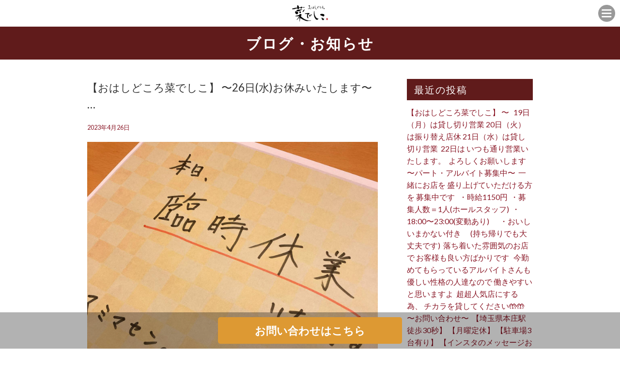

--- FILE ---
content_type: text/html; charset=UTF-8
request_url: https://ohashidokoro-nadeshiko.jp/%E3%80%90%E3%81%8A%E3%81%AF%E3%81%97%E3%81%A9%E3%81%93%E3%82%8D%E8%8F%9C%E3%81%A7%E3%81%97%E3%81%93%E3%80%91-%E3%80%9C26%E6%97%A5%E6%B0%B4%E3%81%8A%E4%BC%91%E3%81%BF%E3%81%84%E3%81%9F%E3%81%97/
body_size: 11679
content:
<!DOCTYPE html>
<!--[if IE 7]>
<html class="ie ie7" lang="ja">
<![endif]-->
<!--[if IE 8]>
<html class="ie ie8" lang="ja">
<![endif]-->
<!--[if !(IE 7) | !(IE 8)  ]><!-->
<html lang="ja">
<!--<![endif]-->
<head prefix="og: http://ogp.me/ns# fb: http://ogp.me/ns/fb# article: http://ogp.me/ns/article#">
<!-- Global site tag (gtag.js) - Google Analytics -->
<script async src="https://www.googletagmanager.com/gtag/js?id=UA-172948826-1"></script>
<script>
  window.dataLayer = window.dataLayer || [];
  function gtag(){dataLayer.push(arguments);}
  gtag('js', new Date());

  gtag('config', 'UA-172948826-1');
</script>


<meta charset="UTF-8">
<meta name="viewport" content="width=device-width, initial-scale=1">
<title>【おはしどころ菜でしこ】 〜26日(水)お休みいたします〜 ⁡ ⁡ ⁡ 背中に痛みがあるので 大事をとってお休みいたします。 ⁡ ⁡ 昨日接骨院に行った時の もみ返し？？ だと思うのでご心配なさらず ⁡ ⁡ 営業したい気持ちは やまやまですが、 無理をしても 良いおもてなしはできないので。 ⁡ ⁡ 今日は 体のケアに専念します。 (お酒は飲むけど) ⁡ ⁡ 明日からよろしくお願いします🤲 ⁡ ⁡ ⁡ ⁡ ⁡ ⁡ ⁡ ⁡ ⁡ 【埼玉県本庄駅徒歩30秒】 【月曜定休】 【駐車場️3台有り】 【インスタのメッセージお問合せ】 【詳しくはプロフールまで】 ⁡ ⁡ ⁡ | おはしどころ 菜でしこ</title>

<meta name="keywords" content="" />
<meta name="description" content="17年修行を積んだ店主が、地元本庄で和風居酒屋をオープン！！ひとつひとつの素材にこだわり、採れたての無農薬野菜や栄養たっぷりのヘルシーなお肉、新鮮な魚介を取り扱った和食料理をご提供します。いつも過ごす身近な人と、いつもと違うひと時を気軽に過ごしたい、がコンセプトです。">

<link rel="profile" href="">
<link rel="pingback" href="https://ohashidokoro-nadeshiko.jp/wp/xmlrpc.php">
<!--[if lt IE 9]>
<script src="https://ohashidokoro-nadeshiko.jp/wp/wp-content/themes/locals/js/html5.js"></script>
<![endif]-->

<meta property="og:locale" content="">
<meta property="fb:app_id" content="" />
<meta property="og:title" content="">
<meta property="og:type" content="">
<meta property="og:url" content="">
<meta property="og:image" content="">
<meta property="og:site_name" content="">
<meta property="og:image:alt" content="">
<meta property="og:description" content="" />

<meta name="thumbnail" content="" />

<link rel="stylesheet" media="all" href="https://ohashidokoro-nadeshiko.jp/wp/wp-content/themes/locals/css/reset.css" />

<!-- bxSlider CSS file -->
<!-- jQuery library (served from Google) -->
<script src="//ajax.googleapis.com/ajax/libs/jquery/1.8.2/jquery.min.js"></script>
<script src="https://ohashidokoro-nadeshiko.jp/wp/wp-content/themes/locals/js/main.js"></script>

<!-- bxSlider Javascript file -->
<link rel="shortcut icon" href="">

<meta name="thumbnail" content="" />
<meta itemprop="image" content="">
<link href="https://fonts.googleapis.com/css?family=Lato:100,300,400,700,900" rel="stylesheet"> 
<link href='https://fonts.googleapis.com/css?family=Raleway:400,400i,300,300i,500,500i,700,700i,600,600i' rel='stylesheet' type='text/css'>
<!-- Global site tag (gtag.js) - Google Analytics -->
<script async src="https://www.googletagmanager.com/gtag/js?id=UA-172948826-1"></script>
<script>
    window.dataLayer = window.dataLayer || [];
    function gtag() {
        dataLayer.push(arguments);
    }
    gtag('js', new Date());

    gtag('config', 'UA-172948826-1', { 'anonymize_ip': false } );
</script>
<meta name='robots' content='max-image-preview:large' />
<link rel='dns-prefetch' href='//www.googletagmanager.com' />
<link rel='dns-prefetch' href='//fonts.googleapis.com' />
<link rel='dns-prefetch' href='//s.w.org' />
<link rel="alternate" type="application/rss+xml" title="おはしどころ 菜でしこ &raquo; フィード" href="https://ohashidokoro-nadeshiko.jp/feed/" />
<link rel="alternate" type="application/rss+xml" title="おはしどころ 菜でしこ &raquo; コメントフィード" href="https://ohashidokoro-nadeshiko.jp/comments/feed/" />
<link rel="alternate" type="application/rss+xml" title="おはしどころ 菜でしこ &raquo; 【おはしどころ菜でしこ】 〜26日(水)お休みいたします〜 ⁡ ⁡ ⁡ 背中に痛みがあるので 大事をとってお休みいたします。 ⁡ ⁡ 昨日接骨院に行った時の もみ返し？？ だと思うのでご心配なさらず ⁡ ⁡ 営業したい気持ちは やまやまですが、 無理をしても 良いおもてなしはできないので。 ⁡ ⁡ 今日は 体のケアに専念します。 (お酒は飲むけど) ⁡ ⁡ 明日からよろしくお願いします🤲 ⁡ ⁡ ⁡ ⁡ ⁡ ⁡ ⁡ ⁡ ⁡ 【埼玉県本庄駅徒歩30秒】 【月曜定休】 【駐車場️3台有り】 【インスタのメッセージお問合せ】 【詳しくはプロフールまで】 ⁡ ⁡ ⁡ のコメントのフィード" href="https://ohashidokoro-nadeshiko.jp/%e3%80%90%e3%81%8a%e3%81%af%e3%81%97%e3%81%a9%e3%81%93%e3%82%8d%e8%8f%9c%e3%81%a7%e3%81%97%e3%81%93%e3%80%91-%e3%80%9c26%e6%97%a5%e6%b0%b4%e3%81%8a%e4%bc%91%e3%81%bf%e3%81%84%e3%81%9f%e3%81%97/feed/" />
		<script type="text/javascript">
			window._wpemojiSettings = {"baseUrl":"https:\/\/s.w.org\/images\/core\/emoji\/13.1.0\/72x72\/","ext":".png","svgUrl":"https:\/\/s.w.org\/images\/core\/emoji\/13.1.0\/svg\/","svgExt":".svg","source":{"concatemoji":"https:\/\/ohashidokoro-nadeshiko.jp\/wp\/wp-includes\/js\/wp-emoji-release.min.js?ver=5.8.12"}};
			!function(e,a,t){var n,r,o,i=a.createElement("canvas"),p=i.getContext&&i.getContext("2d");function s(e,t){var a=String.fromCharCode;p.clearRect(0,0,i.width,i.height),p.fillText(a.apply(this,e),0,0);e=i.toDataURL();return p.clearRect(0,0,i.width,i.height),p.fillText(a.apply(this,t),0,0),e===i.toDataURL()}function c(e){var t=a.createElement("script");t.src=e,t.defer=t.type="text/javascript",a.getElementsByTagName("head")[0].appendChild(t)}for(o=Array("flag","emoji"),t.supports={everything:!0,everythingExceptFlag:!0},r=0;r<o.length;r++)t.supports[o[r]]=function(e){if(!p||!p.fillText)return!1;switch(p.textBaseline="top",p.font="600 32px Arial",e){case"flag":return s([127987,65039,8205,9895,65039],[127987,65039,8203,9895,65039])?!1:!s([55356,56826,55356,56819],[55356,56826,8203,55356,56819])&&!s([55356,57332,56128,56423,56128,56418,56128,56421,56128,56430,56128,56423,56128,56447],[55356,57332,8203,56128,56423,8203,56128,56418,8203,56128,56421,8203,56128,56430,8203,56128,56423,8203,56128,56447]);case"emoji":return!s([10084,65039,8205,55357,56613],[10084,65039,8203,55357,56613])}return!1}(o[r]),t.supports.everything=t.supports.everything&&t.supports[o[r]],"flag"!==o[r]&&(t.supports.everythingExceptFlag=t.supports.everythingExceptFlag&&t.supports[o[r]]);t.supports.everythingExceptFlag=t.supports.everythingExceptFlag&&!t.supports.flag,t.DOMReady=!1,t.readyCallback=function(){t.DOMReady=!0},t.supports.everything||(n=function(){t.readyCallback()},a.addEventListener?(a.addEventListener("DOMContentLoaded",n,!1),e.addEventListener("load",n,!1)):(e.attachEvent("onload",n),a.attachEvent("onreadystatechange",function(){"complete"===a.readyState&&t.readyCallback()})),(n=t.source||{}).concatemoji?c(n.concatemoji):n.wpemoji&&n.twemoji&&(c(n.twemoji),c(n.wpemoji)))}(window,document,window._wpemojiSettings);
		</script>
		<style type="text/css">
img.wp-smiley,
img.emoji {
	display: inline !important;
	border: none !important;
	box-shadow: none !important;
	height: 1em !important;
	width: 1em !important;
	margin: 0 .07em !important;
	vertical-align: -0.1em !important;
	background: none !important;
	padding: 0 !important;
}
</style>
	<link rel='stylesheet' id='wp-block-library-css'  href='https://ohashidokoro-nadeshiko.jp/wp/wp-includes/css/dist/block-library/style.min.css?ver=5.8.12' type='text/css' media='all' />
<link rel='stylesheet' id='contact-form-7-css'  href='https://ohashidokoro-nadeshiko.jp/wp/wp-content/plugins/contact-form-7/includes/css/styles.css?ver=5.4.2' type='text/css' media='all' />
<link rel='stylesheet' id='twentythirteen-fonts-css'  href='//fonts.googleapis.com/css?family=Source+Sans+Pro%3A300%2C400%2C700%2C300italic%2C400italic%2C700italic%7CBitter%3A400%2C700&#038;subset=latin%2Clatin-ext' type='text/css' media='all' />
<link rel='stylesheet' id='genericons-css'  href='https://ohashidokoro-nadeshiko.jp/wp/wp-content/themes/locals/fonts/genericons.css?ver=2.09' type='text/css' media='all' />
<link rel='stylesheet' id='twentythirteen-style-css'  href='https://ohashidokoro-nadeshiko.jp/wp/wp-content/themes/locals/style.css?ver=2013-07-18' type='text/css' media='all' />
<!--[if lt IE 9]>
<link rel='stylesheet' id='twentythirteen-ie-css'  href='https://ohashidokoro-nadeshiko.jp/wp/wp-content/themes/locals/css/ie.css?ver=2013-07-18' type='text/css' media='all' />
<![endif]-->
<script type='text/javascript' src='https://ohashidokoro-nadeshiko.jp/wp/wp-includes/js/jquery/jquery.min.js?ver=3.6.0' id='jquery-core-js'></script>
<script type='text/javascript' src='https://ohashidokoro-nadeshiko.jp/wp/wp-includes/js/jquery/jquery-migrate.min.js?ver=3.3.2' id='jquery-migrate-js'></script>
<script type='text/javascript' id='ga_events_main_script-js-extra'>
/* <![CDATA[ */
var ga_options = {"link_clicks_delay":"120","gtm":"0","anonymizeip":"0","advanced":"0","snippet_type":"gst","tracking_id":"UA-172948826-1","gtm_id":"","domain":"","scroll_elements":[],"click_elements":[{"name":"conversion","type":"class","category":"event","action":"click","label":"contact","value":"1","bounce":"true"}],"download_tracking_type":["pdf","mp3","pptx","docx"],"force_snippet":"none"};
var gaePlaceholders = {"is_front_page":"","page_title":"\u3010\u304a\u306f\u3057\u3069\u3053\u308d\u83dc\u3067\u3057\u3053\u3011 \u301c26\u65e5(\u6c34)\u304a\u4f11\u307f\u3044\u305f\u3057\u307e\u3059\u301c \u2061 \u2061 \u2061 \u80cc\u4e2d\u306b\u75db\u307f\u304c\u3042\u308b\u306e\u3067 \u5927\u4e8b\u3092\u3068\u3063\u3066\u304a\u4f11\u307f\u3044\u305f\u3057\u307e\u3059\u3002 \u2061 \u2061 \u6628\u65e5\u63a5\u9aa8\u9662\u306b\u884c\u3063\u305f\u6642\u306e \u3082\u307f\u8fd4\u3057\uff1f\uff1f \u3060\u3068\u601d\u3046\u306e\u3067\u3054\u5fc3\u914d\u306a\u3055\u3089\u305a \u2061 \u2061 \u55b6\u696d\u3057\u305f\u3044\u6c17\u6301\u3061\u306f \u3084\u307e\u3084\u307e\u3067\u3059\u304c\u3001 \u7121\u7406\u3092\u3057\u3066\u3082 \u826f\u3044\u304a\u3082\u3066\u306a\u3057\u306f\u3067\u304d\u306a\u3044\u306e\u3067\u3002 \u2061 \u2061 \u4eca\u65e5\u306f \u4f53\u306e\u30b1\u30a2\u306b\u5c02\u5ff5\u3057\u307e\u3059\u3002 (\u304a\u9152\u306f\u98f2\u3080\u3051\u3069) \u2061 \u2061 \u660e\u65e5\u304b\u3089\u3088\u308d\u3057\u304f\u304a\u9858\u3044\u3057\u307e\u3059\ud83e\udd32 \u2061 \u2061 \u2061 \u2061 \u2061 \u2061 \u2061 \u2061 \u2061 \u3010\u57fc\u7389\u770c\u672c\u5e84\u99c5\u5f92\u6b6930\u79d2\u3011 \u3010\u6708\u66dc\u5b9a\u4f11\u3011 \u3010\u99d0\u8eca\u5834\ufe0f3\u53f0\u6709\u308a\u3011 \u3010\u30a4\u30f3\u30b9\u30bf\u306e\u30e1\u30c3\u30bb\u30fc\u30b8\u304a\u554f\u5408\u305b\u3011 \u3010\u8a73\u3057\u304f\u306f\u30d7\u30ed\u30d5\u30fc\u30eb\u307e\u3067\u3011 \u2061 \u2061 \u2061"};
/* ]]> */
</script>
<script type='text/javascript' src='https://ohashidokoro-nadeshiko.jp/wp/wp-content/plugins/wp-google-analytics-events/js/main.js?ver=1.0' id='ga_events_main_script-js'></script>

<!-- Google Analytics snippet added by Site Kit -->
<script type='text/javascript' src='https://www.googletagmanager.com/gtag/js?id=UA-172948826-1' id='google_gtagjs-js' async></script>
<script type='text/javascript' id='google_gtagjs-js-after'>
window.dataLayer = window.dataLayer || [];function gtag(){dataLayer.push(arguments);}
gtag('set', 'linker', {"domains":["ohashidokoro-nadeshiko.jp"]} );
gtag("js", new Date());
gtag("set", "developer_id.dZTNiMT", true);
gtag("config", "UA-172948826-1", {"anonymize_ip":true});
</script>

<!-- End Google Analytics snippet added by Site Kit -->
<link rel="https://api.w.org/" href="https://ohashidokoro-nadeshiko.jp/wp-json/" /><link rel="alternate" type="application/json" href="https://ohashidokoro-nadeshiko.jp/wp-json/wp/v2/posts/5197" /><link rel="EditURI" type="application/rsd+xml" title="RSD" href="https://ohashidokoro-nadeshiko.jp/wp/xmlrpc.php?rsd" />
<link rel="wlwmanifest" type="application/wlwmanifest+xml" href="https://ohashidokoro-nadeshiko.jp/wp/wp-includes/wlwmanifest.xml" /> 
<meta name="generator" content="WordPress 5.8.12" />
<link rel="canonical" href="https://ohashidokoro-nadeshiko.jp/%e3%80%90%e3%81%8a%e3%81%af%e3%81%97%e3%81%a9%e3%81%93%e3%82%8d%e8%8f%9c%e3%81%a7%e3%81%97%e3%81%93%e3%80%91-%e3%80%9c26%e6%97%a5%e6%b0%b4%e3%81%8a%e4%bc%91%e3%81%bf%e3%81%84%e3%81%9f%e3%81%97/" />
<link rel='shortlink' href='https://ohashidokoro-nadeshiko.jp/?p=5197' />
<link rel="alternate" type="application/json+oembed" href="https://ohashidokoro-nadeshiko.jp/wp-json/oembed/1.0/embed?url=https%3A%2F%2Fohashidokoro-nadeshiko.jp%2F%25e3%2580%2590%25e3%2581%258a%25e3%2581%25af%25e3%2581%2597%25e3%2581%25a9%25e3%2581%2593%25e3%2582%258d%25e8%258f%259c%25e3%2581%25a7%25e3%2581%2597%25e3%2581%2593%25e3%2580%2591-%25e3%2580%259c26%25e6%2597%25a5%25e6%25b0%25b4%25e3%2581%258a%25e4%25bc%2591%25e3%2581%25bf%25e3%2581%2584%25e3%2581%259f%25e3%2581%2597%2F" />
<link rel="alternate" type="text/xml+oembed" href="https://ohashidokoro-nadeshiko.jp/wp-json/oembed/1.0/embed?url=https%3A%2F%2Fohashidokoro-nadeshiko.jp%2F%25e3%2580%2590%25e3%2581%258a%25e3%2581%25af%25e3%2581%2597%25e3%2581%25a9%25e3%2581%2593%25e3%2582%258d%25e8%258f%259c%25e3%2581%25a7%25e3%2581%2597%25e3%2581%2593%25e3%2580%2591-%25e3%2580%259c26%25e6%2597%25a5%25e6%25b0%25b4%25e3%2581%258a%25e4%25bc%2591%25e3%2581%25bf%25e3%2581%2584%25e3%2581%259f%25e3%2581%2597%2F&#038;format=xml" />
<meta name="generator" content="Site Kit by Google 1.41.0" /><style type="text/css">
body { background-color: #ffffff;color: #333333; }
a { color: #8b1928; }
a:hover { color: #8224e3; }
h2.entry-title{ background-color: #601b1b;color: #ffffff; }
h2.title-01,
h2.title-02,
#tertiary p.widget-title{ background-color: #601b1b;color: #ffffff; }
header.header { background-color: #ffffff; }
header ul.header-menu-list li a { background-color: #95444f;color: #ffffff; }
header ul.header-menu-list li a:hover,
header ul.header-menu-list li.current a { background-color: #0a0101; }
footer{background-color: #601b1b;}
footer ul.footer-menu-list li a { color: #ffffff; }
.copyright p { background-color: #0a0808; }
#tertiary ul li { border-bottom: 1px solid #8e6f6f; }
section.blog ul li, section.regular-pages .blog-page ul li{border-bottom: 1px solid #8e6f6f;}
section.blog ul li a span.cat, section.regular-pages .blog-page ul li a span.cat{ color: #ffffff;background-color: #81d742; }
a.btn-orange { color: #ffffff;background-color: #dd9933; }
header .header-menu-container{ background-color: #3f2918; }
.top-sp-static-btn a { color: #ffffff;background-color: #dd9933; }
</style>
	<style type="text/css" id="twentythirteen-header-css">
			.site-title,
		.site-description {
			color: #ffffff;
		}
		</style>
	<link rel="icon" href="https://ohashidokoro-nadeshiko.jp/wp/wp-content/uploads/2020/06/ロゴ-150x150.jpg" sizes="32x32" />
<link rel="icon" href="https://ohashidokoro-nadeshiko.jp/wp/wp-content/uploads/2020/06/ロゴ-300x300.jpg" sizes="192x192" />
<link rel="apple-touch-icon" href="https://ohashidokoro-nadeshiko.jp/wp/wp-content/uploads/2020/06/ロゴ-300x300.jpg" />
<meta name="msapplication-TileImage" content="https://ohashidokoro-nadeshiko.jp/wp/wp-content/uploads/2020/06/ロゴ-300x300.jpg" />
<!-- ## NXS/OG ## --><!-- ## NXSOGTAGS ## --><!-- ## NXS/OG ## -->

  </head>
<body data-rsssl=1 class="post-template-default single single-post postid-5197 single-format-standard wp-custom-logo single-author">
	<div class="wrap">
		<header class="header clearfix" data-scroll-header>
			<p class="site-description">サンプルテキスト。サンプルテキスト。サンプルテキスト。サンプルテキスト。サンプルテキスト。</p>
      <h1 class="logo">
        <a href="https://ohashidokoro-nadeshiko.jp/" class="custom-logo-link" rel="home"><img width="1695" height="810" src="https://ohashidokoro-nadeshiko.jp/wp/wp-content/uploads/2020/07/なでしこロゴ_0731.png" class="custom-logo" alt="おはしどころ 菜でしこ" srcset="https://ohashidokoro-nadeshiko.jp/wp/wp-content/uploads/2020/07/なでしこロゴ_0731.png 1695w, https://ohashidokoro-nadeshiko.jp/wp/wp-content/uploads/2020/07/なでしこロゴ_0731-300x143.png 300w, https://ohashidokoro-nadeshiko.jp/wp/wp-content/uploads/2020/07/なでしこロゴ_0731-1024x489.png 1024w, https://ohashidokoro-nadeshiko.jp/wp/wp-content/uploads/2020/07/なでしこロゴ_0731-768x367.png 768w, https://ohashidokoro-nadeshiko.jp/wp/wp-content/uploads/2020/07/なでしこロゴ_0731-1536x734.png 1536w" sizes="(max-width: 1695px) 100vw, 1695px" /></a>      </h1>
      <div class="header-menu-open-nav"></div>
       <!-- Global Nav -->
        <nav class="header-menu-container"><ul id="global-menu" class="header-menu-list"><li><a href="https://ohashidokoro-nadeshiko.jp/">トップページ</a></li>
<li><a href="https://ohashidokoro-nadeshiko.jp/#contents1">おはしどころ 菜でしこについて</a></li>
<li><a href="https://ohashidokoro-nadeshiko.jp/#contents2">菜でしこの料理</a></li>
<li><a href="https://ohashidokoro-nadeshiko.jp/blog/">ブログ</a></li>
</ul></nav>		</header>
    		<div id="contents" class="clearfix">

<div id="primary" class="content-area">
  <h2 class="entry-title">ブログ・お知らせ</h2>
  <section class="regular-pages">
    <div class="inner">
      <div class="wrapper clearfix">
                        <div class="blog-page">
          <article id="post-5197" class="post-5197 post type-post status-publish format-standard has-post-thumbnail hentry category-nadeshiko tag-17 tag-126 tag-311 tag-127 tag-312 tag-74 tag-307 tag-21 tag-19 tag-310 tag-308 tag-69 tag-172">
                        <h3 class="blog-page-title">【おはしどころ菜でしこ】 〜26日(水)お休みいたします〜 …</h3>
                            <div class="entry-content">
                <div class="entry-meta-1">
                  <span class="date"><a href="https://ohashidokoro-nadeshiko.jp/%e3%80%90%e3%81%8a%e3%81%af%e3%81%97%e3%81%a9%e3%81%93%e3%82%8d%e8%8f%9c%e3%81%a7%e3%81%97%e3%81%93%e3%80%91-%e3%80%9c26%e6%97%a5%e6%b0%b4%e3%81%8a%e4%bc%91%e3%81%bf%e3%81%84%e3%81%9f%e3%81%97/" title="Permalink to 【おはしどころ菜でしこ】 〜26日(水)お休みいたします〜 ⁡ ⁡ ⁡ 背中に痛みがあるので 大事をとってお休みいたします。 ⁡ ⁡ 昨日接骨院に行った時の もみ返し？？ だと思うのでご心配なさらず ⁡ ⁡ 営業したい気持ちは やまやまですが、 無理をしても 良いおもてなしはできないので。 ⁡ ⁡ 今日は 体のケアに専念します。 (お酒は飲むけど) ⁡ ⁡ 明日からよろしくお願いします🤲 ⁡ ⁡ ⁡ ⁡ ⁡ ⁡ ⁡ ⁡ ⁡ 【埼玉県本庄駅徒歩30秒】 【月曜定休】 【駐車場️3台有り】 【インスタのメッセージお問合せ】 【詳しくはプロフールまで】 ⁡ ⁡ ⁡" rel="bookmark"><time class="entry-date" datetime="2023-04-26T12:19:36+09:00">2023年4月26日</time></a></span><span class="categories-links"><a href="https://ohashidokoro-nadeshiko.jp/category/nadeshiko/" rel="category tag">おはしどころ菜でしこ</a></span><span class="tags-links"><a href="https://ohashidokoro-nadeshiko.jp/tag/%e6%9c%ac%e5%ba%84/" rel="tag">本庄</a>, <a href="https://ohashidokoro-nadeshiko.jp/tag/%e6%9c%ac%e5%ba%84%e3%82%b0%e3%83%ab%e3%83%a1/" rel="tag">本庄グルメ</a>, <a href="https://ohashidokoro-nadeshiko.jp/tag/%e6%9c%ac%e5%ba%84%e3%83%87%e3%83%bc%e3%83%88/" rel="tag">本庄デート</a>, <a href="https://ohashidokoro-nadeshiko.jp/tag/%e6%9c%ac%e5%ba%84%e3%83%87%e3%82%a3%e3%83%8a%e3%83%bc/" rel="tag">本庄ディナー</a>, <a href="https://ohashidokoro-nadeshiko.jp/tag/%e6%9c%ac%e5%ba%84%e3%83%a1%e3%83%8b%e3%83%a5%e3%83%bc/" rel="tag">本庄メニュー</a>, <a href="https://ohashidokoro-nadeshiko.jp/tag/%e6%9c%ac%e5%ba%84%e4%b8%80%e4%ba%ba%e9%a3%b2%e3%81%bf/" rel="tag">本庄一人飲み</a>, <a href="https://ohashidokoro-nadeshiko.jp/tag/%e6%9c%ac%e5%ba%84%e5%88%ba%e8%ba%ab/" rel="tag">本庄刺身</a>, <a href="https://ohashidokoro-nadeshiko.jp/tag/%e6%9c%ac%e5%ba%84%e5%92%8c%e9%a3%9f/" rel="tag">本庄和食</a>, <a href="https://ohashidokoro-nadeshiko.jp/tag/%e6%9c%ac%e5%ba%84%e5%b1%85%e9%85%92%e5%b1%8b/" rel="tag">本庄居酒屋</a>, <a href="https://ohashidokoro-nadeshiko.jp/tag/%e6%9c%ac%e5%ba%84%e6%8e%a5%e5%be%85/" rel="tag">本庄接待</a>, <a href="https://ohashidokoro-nadeshiko.jp/tag/%e6%9c%ac%e5%ba%84%e6%b5%b7%e9%ae%ae/" rel="tag">本庄海鮮</a>, <a href="https://ohashidokoro-nadeshiko.jp/tag/%e6%9c%ac%e5%ba%84%e6%b5%b7%e9%ae%ae%e5%b1%85%e9%85%92%e5%b1%8b/" rel="tag">本庄海鮮居酒屋</a>, <a href="https://ohashidokoro-nadeshiko.jp/tag/%e6%9c%ac%e5%ba%84%e7%be%8e%e5%91%b3%e3%81%97%e3%81%84%e5%ba%97/" rel="tag">本庄美味しい店</a></span><span class="author vcard"><a class="url fn n" href="https://ohashidokoro-nadeshiko.jp/author/locals/" title="View all posts by locals" rel="author">locals</a></span>                </div><!-- .entry-meta -->
                <p><img loading="lazy" width="1440" height="1440" alt="【おはしどころ菜でしこ】
〜26日(水)お休みいたします〜
⁡
⁡
⁡
背中に痛みがあるので
大事をとってお休みいたします。
⁡
⁡
昨日接骨院に行った時の
もみ返し？？
だと思うのでご心配なさらず
⁡
⁡
営業したい気持ちは
やまやまですが、
無理をしても
良いおもてなしはできないので。
⁡
⁡
今日は
体のケアに専念します。
(お酒は飲むけど)
⁡
⁡
明日からよろしくお願いします🤲
⁡
⁡
⁡
⁡
⁡
⁡
⁡
⁡
⁡
【埼玉県本庄駅徒歩30秒】
【月曜定休】
【駐車場️3台有り】
【インスタのメッセージお問合せ】
【詳しくはプロフールまで】
⁡
⁡
⁡" src="https://ohashidokoro-nadeshiko.jp/wp/wp-content/uploads/2023/04/40f133057c1c10ad428e3fe8b0ab8a75.jpg" class="image wp-image-5198" srcset="https://ohashidokoro-nadeshiko.jp/wp/wp-content/uploads/2023/04/40f133057c1c10ad428e3fe8b0ab8a75.jpg 1440w, https://ohashidokoro-nadeshiko.jp/wp/wp-content/uploads/2023/04/40f133057c1c10ad428e3fe8b0ab8a75-300x300.jpg 300w, https://ohashidokoro-nadeshiko.jp/wp/wp-content/uploads/2023/04/40f133057c1c10ad428e3fe8b0ab8a75-1024x1024.jpg 1024w, https://ohashidokoro-nadeshiko.jp/wp/wp-content/uploads/2023/04/40f133057c1c10ad428e3fe8b0ab8a75-150x150.jpg 150w, https://ohashidokoro-nadeshiko.jp/wp/wp-content/uploads/2023/04/40f133057c1c10ad428e3fe8b0ab8a75-768x768.jpg 768w" sizes="(max-width: 1440px) 100vw, 1440px" /></p>
<p>【おはしどころ菜でしこ】<br />
〜26日(水)お休みいたします〜<br />
⁡<br />
⁡<br />
⁡<br />
背中に痛みがあるので<br />
大事をとってお休みいたします。<br />
⁡<br />
⁡<br />
昨日接骨院に行った時の<br />
もみ返し？？<br />
だと思うのでご心配なさらず<br />
⁡<br />
⁡<br />
営業したい気持ちは<br />
やまやまですが、<br />
無理をしても<br />
良いおもてなしはできないので。<br />
⁡<br />
⁡<br />
今日は<br />
体のケアに専念します。<br />
(お酒は飲むけど)<br />
⁡<br />
⁡<br />
明日からよろしくお願いします🤲<br />
⁡<br />
⁡<br />
⁡<br />
⁡<br />
⁡<br />
⁡<br />
⁡<br />
⁡<br />
⁡<br />
【埼玉県本庄駅徒歩30秒】<br />
【月曜定休】<br />
【駐車場️3台有り】<br />
【インスタのメッセージお問合せ】<br />
【詳しくはプロフールまで】<br />
⁡<br />
⁡<br />
⁡<br />
#本庄<br />
#本庄和食<br />
#本庄居酒屋<br />
#本庄刺身<br />
#本庄海鮮<br />
#本庄海鮮居酒屋<br />
#本庄一人飲み<br />
#本庄グルメ<br />
#本庄ディナー<br />
#本庄接待<br />
#本庄デート<br />
#本庄メニュー<br />
#本庄美味しい店</p>


              </div><!-- .entry-content -->
          </article><!-- #post -->


          <div class="blog-page-links clearfix">
            
	<nav class="navigation post-navigation" role="navigation" aria-label="投稿">
		<h2 class="screen-reader-text">投稿ナビゲーション</h2>
		<div class="nav-links"><div class="nav-previous"><a href="https://ohashidokoro-nadeshiko.jp/%e3%80%90%e3%81%8a%e3%81%af%e3%81%97%e3%81%a9%e3%81%93%e3%82%8d%e8%8f%9c%e3%81%a7%e3%81%97%e3%81%93%e3%80%91-%e3%80%9c%e5%96%b6%e6%a5%ad%e6%97%a5%e3%81%ae%e3%81%8a%e7%9f%a5%e3%82%89%e3%81%9b-7/" rel="prev"><span class="meta-nav" aria-hidden="true">前の投稿へ</span> </a></div><div class="nav-next"><a href="https://ohashidokoro-nadeshiko.jp/%e3%80%90%e3%81%8a%e3%81%af%e3%81%97%e3%81%a9%e3%81%93%e3%82%8d%e8%8f%9c%e3%81%a7%e3%81%97%e3%81%93%e3%80%91-%e3%80%9c%e5%ae%8c%e7%86%9f%e3%83%88%e3%83%9e%e3%83%88%e3%82%b7%e3%83%a3%e3%83%bc%e3%83%9a/" rel="next"><span class="meta-nav" aria-hidden="true">次の投稿へ</span> </a></div></div>
	</nav>          </div>
        </div>
        	<div id="tertiary" class="sidebar-container" role="complementary">
		<div class="sidebar-inner">
			<div id="myfeed"></div>
			<div class="widget-area">
				
		<aside id="recent-posts-2" class="widget widget_recent_entries">
		<p class="widget-title">最近の投稿</p>
		<ul>
											<li>
					<a href="https://ohashidokoro-nadeshiko.jp/%e3%80%90%e3%81%8a%e3%81%af%e3%81%97%e3%81%a9%e3%81%93%e3%82%8d%e8%8f%9c%e3%81%a7%e3%81%97%e3%81%93%e3%80%91-%e3%80%9c-%e2%81%a1-%e2%81%a1-19%e6%97%a5%ef%bc%88%e6%9c%88%ef%bc%89%e3%81%af%e8%b2%b8/">【おはしどころ菜でしこ】 〜 ⁡ ⁡ 19日（月）は貸し切り営業 20日（火）は振り替え店休 21日（水）は貸し切り営業 ⁡ 22日は いつも通り営業いたします。 ⁡ よろしくお願いします ⁡ ⁡ ⁡ 〜パート・アルバイト募集中️〜 ⁡ 一緒にお店を 盛り上げていただける方を 募集中です️ ⁡ ⁡ ・時給1150円 ⁡ ・募集人数＝1人(ホールスタッフ) ⁡ ・18:00〜23:00(変動あり) 　 ・おいしいまかない付き 　(持ち帰りでも大丈夫です) ⁡ 落ち着いた雰囲気のお店で お客様も良い方ばかりです ⁡ ⁡ 今勤めてもらっているアルバイトさんも 優しい性格の人達なので 働きやすいと思いますよ ⁡ 超超人気店にする為、 チカラを貸してください🤲🤲 ⁡ 〜お問い合わせ〜 ⁡ 【埼玉県本庄駅徒歩30秒】 【月曜定休】 【駐車場️3台有り】 【インスタのメッセージお問合せ】 【詳しくはプロフールまで】 ⁡ ※インボイス対応しております ⁡ ⁡ ⁡</a>
									</li>
											<li>
					<a href="https://ohashidokoro-nadeshiko.jp/%e3%80%90%e3%81%8a%e3%81%af%e3%81%97%e3%81%a9%e3%81%93%e3%82%8d%e8%8f%9c%e3%81%a7%e3%81%97%e3%81%93%e3%80%91-%e3%80%9c%e3%81%8a%e9%80%9a%e3%81%97%e3%80%9c-%e2%81%a1-%e2%81%a1-%e3%83%bb%e8%87%aa/">【おはしどころ菜でしこ】 〜お通し〜 ⁡ ⁡ ・自家製豆腐の田楽 ・まぐろつみれのから揚げ ・たけのこふき味噌和え ・無農薬ほうれん草のお浸し ⁡ ⁡ 昨日のお通しです ⁡ ⁡ 19日(月)…貸し切り営業 20日(火)…振り替え店休 となります。 ⁡ よろしくお願いします ⁡ ⁡ ⁡ ⁡ ⁡ ⁡ ⁡ 〜パート・アルバイト募集中️〜 ⁡ 一緒にお店を 盛り上げていただける方を 募集中です️ ⁡ ⁡ ・時給1150円 ⁡ ・募集人数＝1人(ホールスタッフ) ⁡ ・18:00〜23:00(変動あり) 　 ・おいしいまかない付き 　(持ち帰りでも大丈夫です) ⁡ 落ち着いた雰囲気のお店で お客様も良い方ばかりです ⁡ ⁡ 今勤めてもらっているアルバイトさんも 優しい性格の人達なので 働きやすいと思いますよ ⁡ 超超人気店にする為、 チカラを貸してください🤲🤲 ⁡ 〜お問い合わせ〜 ⁡ 【埼玉県本庄駅徒歩30秒】 【月曜定休】 【駐車場️3台有り】 【インスタのメッセージお問合せ】 【詳しくはプロフールまで】 ⁡ ※インボイス対応しております ⁡ ⁡ ⁡</a>
									</li>
											<li>
					<a href="https://ohashidokoro-nadeshiko.jp/%e3%80%90%e3%81%8a%e3%81%af%e3%81%97%e3%81%a9%e3%81%93%e3%82%8d%e8%8f%9c%e3%81%a7%e3%81%97%e3%81%93%e3%80%91-%e3%80%9c%e5%91%b3%e5%a4%89%e3%81%99%e3%82%8b%e7%84%bc%e3%81%8d%e8%b1%9a%e8%b1%86%e4%b9%b3/">【おはしどころ菜でしこ】 〜味変する焼き豚豆乳タンタン鍋〜 ⁡ ⁡ ⁡ ① 最初はまろやかな豆乳鍋を 　柚子こしょうで。 ⁡ ②坦々味噌を入れて味変。 　タンタン麺の様な味に変化します 　お好みでラー油をちょい足し。 ⁡ ③最後は雑炊に。 　店主が味を微調整しつつ 　お作りします！ ⁡ ⁡ ⁡ 去年の鍋をバージョンアップした 今期の冬の新作鍋️ ⁡ 本格中華の香辛料を仕入れて配合し、 試作を重ねて作りました ⁡ 使う香辛料の選別や 味変前後の味の濃淡のバランスを 整えるのにめちゃくちゃ苦労しました ⁡ ⁡ お鍋としての完成度は高い (と自分では思っている)ので、 みなさんに楽しみながら 召し上がっていただきたいです ⁡ ⁡ ⁡ 〜パート・アルバイト募集中️〜 ⁡ 一緒にお店を 盛り上げていただける方を 募集中です️ ⁡ ⁡ ・時給1150円 ⁡ ・募集人数＝1人(ホールスタッフ) ⁡ ・18:00〜23:00(変動あり) 　 ・おいしいまかない付き 　(持ち帰りでも大丈夫です) ⁡ 落ち着いた雰囲気のお店で お客様も良い方ばかりです ⁡ ⁡ 今勤めてもらっているアルバイトさんも 優しい性格の人達なので 働きやすいと思いますよ ⁡ 超超人気店にする為、 チカラを貸してください🤲🤲 ⁡ 〜お問い合わせ〜 ⁡ 【埼玉県本庄駅徒歩30秒】 【月曜定休】 【駐車場️3台有り】 【インスタのメッセージお問合せ】 【詳しくはプロフールまで】 ⁡ ※インボイス対応しております ⁡ ⁡ ⁡</a>
									</li>
											<li>
					<a href="https://ohashidokoro-nadeshiko.jp/%e3%80%9c%e6%ad%a3%e6%9c%88%e5%96%b6%e6%a5%ad%e3%81%ae%e6%8c%af%e3%82%8a%e6%9b%bf%e3%81%88%e3%80%9c-%e2%81%a1-%e2%81%a1-%e2%81%a1-1%e6%9c%8811%e6%97%a5%ef%bc%88%e5%9c%9f%ef%bc%89%e3%80%9c14%e6%97%a5/">〜正月営業の振り替え〜 ⁡ ⁡ ⁡ **1月11日（土）〜14日（火）**まで お休みをいただきます。 ⁡ しっかり整えて、 また美味しい時間をお届けできるようにします。 ⁡ 1月15日（水）より通常営業です。 よろしくお願いいたします。 ⁡ ⁡ ⁡ ⁡</a>
									</li>
											<li>
					<a href="https://ohashidokoro-nadeshiko.jp/%e3%80%90%e3%81%8a%e3%81%af%e3%81%97%e3%81%a9%e3%81%93%e3%82%8d%e8%8f%9c%e3%81%a7%e3%81%97%e3%81%93%e3%80%91-%e3%80%9c%e3%81%86%e3%81%aa%e3%81%8e%e3%81%ae%e5%92%8c%e9%a2%a8%e3%82%aa%e3%83%a0-2/">【おはしどころ菜でしこ】 〜うなぎの和風オムレツ〜 ⁡ ⁡ 7500円コースの一品です️ ⁡ ⁡ 焼きたてのうなぎに 三つ葉入りのふわふわオムレツ うなぎのタレを煮詰めた 和風タレを添えて。 ⁡ 柚子大根をお口直しに 添えて有ります ⁡ ⁡ ⁡ ⁡ ⁡ 〜パート・アルバイト募集中️〜 ⁡ 一緒にお店を 盛り上げていただける方を 募集中です️ ⁡ ⁡ ・時給1150円 ⁡ ・募集人数＝1人(ホールスタッフ) ⁡ ・18:00〜23:00(変動あり) 　 ・おいしいまかない付き 　(持ち帰りでも大丈夫です) ⁡ 落ち着いた雰囲気のお店で お客様も良い方ばかりです ⁡ ⁡ 今勤めてもらっているアルバイトさんも 優しい性格の人達なので 働きやすいと思いますよ ⁡ 超超人気店にする為、 チカラを貸してください🤲🤲 ⁡ 〜お問い合わせ〜 ⁡ 【埼玉県本庄駅徒歩30秒】 【月曜定休】 【駐車場️3台有り】 【インスタのメッセージお問合せ】 【詳しくはプロフールまで】 ⁡ ※インボイス対応しております ⁡ ⁡ ⁡</a>
									</li>
					</ul>

		</aside><aside id="archives-2" class="widget widget_archive"><p class="widget-title">アーカイブ</p>
			<ul>
					<li><a href='https://ohashidokoro-nadeshiko.jp/2026/01/'>2026年1月</a></li>
	<li><a href='https://ohashidokoro-nadeshiko.jp/2025/12/'>2025年12月</a></li>
	<li><a href='https://ohashidokoro-nadeshiko.jp/2025/11/'>2025年11月</a></li>
	<li><a href='https://ohashidokoro-nadeshiko.jp/2025/10/'>2025年10月</a></li>
	<li><a href='https://ohashidokoro-nadeshiko.jp/2025/09/'>2025年9月</a></li>
	<li><a href='https://ohashidokoro-nadeshiko.jp/2025/08/'>2025年8月</a></li>
	<li><a href='https://ohashidokoro-nadeshiko.jp/2025/07/'>2025年7月</a></li>
	<li><a href='https://ohashidokoro-nadeshiko.jp/2025/06/'>2025年6月</a></li>
	<li><a href='https://ohashidokoro-nadeshiko.jp/2025/05/'>2025年5月</a></li>
	<li><a href='https://ohashidokoro-nadeshiko.jp/2025/04/'>2025年4月</a></li>
	<li><a href='https://ohashidokoro-nadeshiko.jp/2025/03/'>2025年3月</a></li>
	<li><a href='https://ohashidokoro-nadeshiko.jp/2025/02/'>2025年2月</a></li>
	<li><a href='https://ohashidokoro-nadeshiko.jp/2025/01/'>2025年1月</a></li>
	<li><a href='https://ohashidokoro-nadeshiko.jp/2024/12/'>2024年12月</a></li>
	<li><a href='https://ohashidokoro-nadeshiko.jp/2024/11/'>2024年11月</a></li>
	<li><a href='https://ohashidokoro-nadeshiko.jp/2024/10/'>2024年10月</a></li>
	<li><a href='https://ohashidokoro-nadeshiko.jp/2024/09/'>2024年9月</a></li>
	<li><a href='https://ohashidokoro-nadeshiko.jp/2024/08/'>2024年8月</a></li>
	<li><a href='https://ohashidokoro-nadeshiko.jp/2024/07/'>2024年7月</a></li>
	<li><a href='https://ohashidokoro-nadeshiko.jp/2024/06/'>2024年6月</a></li>
	<li><a href='https://ohashidokoro-nadeshiko.jp/2024/05/'>2024年5月</a></li>
	<li><a href='https://ohashidokoro-nadeshiko.jp/2024/04/'>2024年4月</a></li>
	<li><a href='https://ohashidokoro-nadeshiko.jp/2024/03/'>2024年3月</a></li>
	<li><a href='https://ohashidokoro-nadeshiko.jp/2024/02/'>2024年2月</a></li>
	<li><a href='https://ohashidokoro-nadeshiko.jp/2024/01/'>2024年1月</a></li>
	<li><a href='https://ohashidokoro-nadeshiko.jp/2023/12/'>2023年12月</a></li>
	<li><a href='https://ohashidokoro-nadeshiko.jp/2023/11/'>2023年11月</a></li>
	<li><a href='https://ohashidokoro-nadeshiko.jp/2023/10/'>2023年10月</a></li>
	<li><a href='https://ohashidokoro-nadeshiko.jp/2023/09/'>2023年9月</a></li>
	<li><a href='https://ohashidokoro-nadeshiko.jp/2023/08/'>2023年8月</a></li>
	<li><a href='https://ohashidokoro-nadeshiko.jp/2023/07/'>2023年7月</a></li>
	<li><a href='https://ohashidokoro-nadeshiko.jp/2023/06/'>2023年6月</a></li>
	<li><a href='https://ohashidokoro-nadeshiko.jp/2023/05/'>2023年5月</a></li>
	<li><a href='https://ohashidokoro-nadeshiko.jp/2023/04/'>2023年4月</a></li>
	<li><a href='https://ohashidokoro-nadeshiko.jp/2023/03/'>2023年3月</a></li>
	<li><a href='https://ohashidokoro-nadeshiko.jp/2023/02/'>2023年2月</a></li>
	<li><a href='https://ohashidokoro-nadeshiko.jp/2023/01/'>2023年1月</a></li>
	<li><a href='https://ohashidokoro-nadeshiko.jp/2022/12/'>2022年12月</a></li>
	<li><a href='https://ohashidokoro-nadeshiko.jp/2022/11/'>2022年11月</a></li>
	<li><a href='https://ohashidokoro-nadeshiko.jp/2022/10/'>2022年10月</a></li>
	<li><a href='https://ohashidokoro-nadeshiko.jp/2022/09/'>2022年9月</a></li>
	<li><a href='https://ohashidokoro-nadeshiko.jp/2022/08/'>2022年8月</a></li>
	<li><a href='https://ohashidokoro-nadeshiko.jp/2022/07/'>2022年7月</a></li>
	<li><a href='https://ohashidokoro-nadeshiko.jp/2022/06/'>2022年6月</a></li>
	<li><a href='https://ohashidokoro-nadeshiko.jp/2022/05/'>2022年5月</a></li>
	<li><a href='https://ohashidokoro-nadeshiko.jp/2022/04/'>2022年4月</a></li>
	<li><a href='https://ohashidokoro-nadeshiko.jp/2022/03/'>2022年3月</a></li>
	<li><a href='https://ohashidokoro-nadeshiko.jp/2022/02/'>2022年2月</a></li>
	<li><a href='https://ohashidokoro-nadeshiko.jp/2022/01/'>2022年1月</a></li>
	<li><a href='https://ohashidokoro-nadeshiko.jp/2021/12/'>2021年12月</a></li>
	<li><a href='https://ohashidokoro-nadeshiko.jp/2021/11/'>2021年11月</a></li>
	<li><a href='https://ohashidokoro-nadeshiko.jp/2021/10/'>2021年10月</a></li>
	<li><a href='https://ohashidokoro-nadeshiko.jp/2021/09/'>2021年9月</a></li>
	<li><a href='https://ohashidokoro-nadeshiko.jp/2021/08/'>2021年8月</a></li>
	<li><a href='https://ohashidokoro-nadeshiko.jp/2021/07/'>2021年7月</a></li>
	<li><a href='https://ohashidokoro-nadeshiko.jp/2021/06/'>2021年6月</a></li>
	<li><a href='https://ohashidokoro-nadeshiko.jp/2021/05/'>2021年5月</a></li>
	<li><a href='https://ohashidokoro-nadeshiko.jp/2021/04/'>2021年4月</a></li>
	<li><a href='https://ohashidokoro-nadeshiko.jp/2021/03/'>2021年3月</a></li>
	<li><a href='https://ohashidokoro-nadeshiko.jp/2021/02/'>2021年2月</a></li>
	<li><a href='https://ohashidokoro-nadeshiko.jp/2021/01/'>2021年1月</a></li>
	<li><a href='https://ohashidokoro-nadeshiko.jp/2020/12/'>2020年12月</a></li>
	<li><a href='https://ohashidokoro-nadeshiko.jp/2020/11/'>2020年11月</a></li>
	<li><a href='https://ohashidokoro-nadeshiko.jp/2020/10/'>2020年10月</a></li>
	<li><a href='https://ohashidokoro-nadeshiko.jp/2020/09/'>2020年9月</a></li>
	<li><a href='https://ohashidokoro-nadeshiko.jp/2020/08/'>2020年8月</a></li>
	<li><a href='https://ohashidokoro-nadeshiko.jp/2020/07/'>2020年7月</a></li>
	<li><a href='https://ohashidokoro-nadeshiko.jp/2020/06/'>2020年6月</a></li>
	<li><a href='https://ohashidokoro-nadeshiko.jp/2020/05/'>2020年5月</a></li>
	<li><a href='https://ohashidokoro-nadeshiko.jp/2020/04/'>2020年4月</a></li>
	<li><a href='https://ohashidokoro-nadeshiko.jp/2020/03/'>2020年3月</a></li>
	<li><a href='https://ohashidokoro-nadeshiko.jp/2020/01/'>2020年1月</a></li>
	<li><a href='https://ohashidokoro-nadeshiko.jp/2019/12/'>2019年12月</a></li>
	<li><a href='https://ohashidokoro-nadeshiko.jp/2019/11/'>2019年11月</a></li>
	<li><a href='https://ohashidokoro-nadeshiko.jp/2019/10/'>2019年10月</a></li>
	<li><a href='https://ohashidokoro-nadeshiko.jp/2019/09/'>2019年9月</a></li>
	<li><a href='https://ohashidokoro-nadeshiko.jp/2019/08/'>2019年8月</a></li>
	<li><a href='https://ohashidokoro-nadeshiko.jp/2019/07/'>2019年7月</a></li>
	<li><a href='https://ohashidokoro-nadeshiko.jp/2019/06/'>2019年6月</a></li>
	<li><a href='https://ohashidokoro-nadeshiko.jp/2019/05/'>2019年5月</a></li>
	<li><a href='https://ohashidokoro-nadeshiko.jp/2019/04/'>2019年4月</a></li>
	<li><a href='https://ohashidokoro-nadeshiko.jp/2019/03/'>2019年3月</a></li>
	<li><a href='https://ohashidokoro-nadeshiko.jp/2019/02/'>2019年2月</a></li>
	<li><a href='https://ohashidokoro-nadeshiko.jp/2019/01/'>2019年1月</a></li>
	<li><a href='https://ohashidokoro-nadeshiko.jp/2018/12/'>2018年12月</a></li>
	<li><a href='https://ohashidokoro-nadeshiko.jp/2018/11/'>2018年11月</a></li>
	<li><a href='https://ohashidokoro-nadeshiko.jp/2018/10/'>2018年10月</a></li>
	<li><a href='https://ohashidokoro-nadeshiko.jp/2018/09/'>2018年9月</a></li>
	<li><a href='https://ohashidokoro-nadeshiko.jp/2018/08/'>2018年8月</a></li>
	<li><a href='https://ohashidokoro-nadeshiko.jp/2018/06/'>2018年6月</a></li>
			</ul>

			</aside>			</div><!-- .widget-area -->
		</div><!-- .sidebar-inner -->
	</div><!-- #tertiary -->
              </div>
    </div>
  </section>
</div><!-- #primary -->


</div>
<!--/contents-->

<footer class="clearfix">
  <div class="inner clearfix">
		<!-- Footer Nav -->
		 <nav id="footer-menu" class="footer-menu-list"><ul>
<li class="page_item page-item-16"><a href="https://ohashidokoro-nadeshiko.jp/">トップページ</a></li>
<li class="page_item page-item-1296"><a href="https://ohashidokoro-nadeshiko.jp/blog/">ブログ</a></li>
</ul></nav>
  </div>
  <!--div class="inner2 clearfix">
				<p class="ftr-address clearfix">〒000-0000  東京都江東区清澄123-123</p>
				<ul class="sns-icons clearfix">
					<li><a href="https://instagram.com/bridge_seikotsu1216" target="_blank"><img src="https://bridge-seikotsu.com/wp-content/themes/bridge/images/icon-inst2.png" alt="Instagram"></a></li>
					<li><a href="https://twitter.com/bridge_seikotsu" target="_blank"><img src="https://bridge-seikotsu.com/wp-content/themes/bridge/images/icon-twitter2.png" alt="Twitter"></a></li>
					<li><a href="https://www.facebook.com/bridge.seikotu/" target="_blank"><img src="https://bridge-seikotsu.com/wp-content/themes/bridge/images/icon-fb2.png" alt="Facebook"></a></li>
					<li><a href="https://line.me/ti/p/@540zcefk" target="_blank"><img src="https://bridge-seikotsu.com/wp-content/themes/bridge/images/icon-line2.png" alt="LINE"></a></li>
				</ul>
			</div-->
</footer>
<div class="copyright">
  <p>Copyright (C) おはしどころ 菜でしこ. All Rights Reserved.</p>
</div>

<div class="top-sp-static-btn">
   <ul id="menu-%e8%bf%bd%e5%be%93%e3%83%9c%e3%82%bf%e3%83%b3" class=""><li class="conversion"><a href="tel:0495-23-3058">お問い合わせはこちら</a></li>
</ul></div>
</div>
<!--/wrap-->

<link rel='stylesheet' id='igp-jplayer-style-css'  href='https://ohashidokoro-nadeshiko.jp/wp/wp-content/plugins/instagrate-pro/assets/css/video.css?ver=1.10' type='text/css' media='all' />
<link rel='stylesheet' id='igp-carousel-style-css'  href='https://ohashidokoro-nadeshiko.jp/wp/wp-content/plugins/instagrate-pro/assets/css/carousel.css?ver=1.10' type='text/css' media='all' />
<link rel='stylesheet' id='igp-slick-style-css'  href='https://ohashidokoro-nadeshiko.jp/wp/wp-content/plugins/instagrate-pro/assets/lib/slick/slick.css?ver=1.10' type='text/css' media='all' />
<link rel='stylesheet' id='igp-slick-style-theme-css'  href='https://ohashidokoro-nadeshiko.jp/wp/wp-content/plugins/instagrate-pro/assets/lib/slick/slick-theme.css?ver=1.10' type='text/css' media='all' />
<script type='text/javascript' src='https://ohashidokoro-nadeshiko.jp/wp/wp-includes/js/dist/vendor/regenerator-runtime.min.js?ver=0.13.7' id='regenerator-runtime-js'></script>
<script type='text/javascript' src='https://ohashidokoro-nadeshiko.jp/wp/wp-includes/js/dist/vendor/wp-polyfill.min.js?ver=3.15.0' id='wp-polyfill-js'></script>
<script type='text/javascript' id='contact-form-7-js-extra'>
/* <![CDATA[ */
var wpcf7 = {"api":{"root":"https:\/\/ohashidokoro-nadeshiko.jp\/wp-json\/","namespace":"contact-form-7\/v1"}};
/* ]]> */
</script>
<script type='text/javascript' src='https://ohashidokoro-nadeshiko.jp/wp/wp-content/plugins/contact-form-7/includes/js/index.js?ver=5.4.2' id='contact-form-7-js'></script>
<script type='text/javascript' src='https://ohashidokoro-nadeshiko.jp/wp/wp-includes/js/comment-reply.min.js?ver=5.8.12' id='comment-reply-js'></script>
<script type='text/javascript' src='https://ohashidokoro-nadeshiko.jp/wp/wp-includes/js/imagesloaded.min.js?ver=4.1.4' id='imagesloaded-js'></script>
<script type='text/javascript' src='https://ohashidokoro-nadeshiko.jp/wp/wp-includes/js/masonry.min.js?ver=4.2.2' id='masonry-js'></script>
<script type='text/javascript' src='https://ohashidokoro-nadeshiko.jp/wp/wp-includes/js/jquery/jquery.masonry.min.js?ver=3.1.2b' id='jquery-masonry-js'></script>
<script type='text/javascript' src='https://ohashidokoro-nadeshiko.jp/wp/wp-content/themes/locals/js/functions.js?ver=2014-03-18' id='twentythirteen-script-js'></script>
<script type='text/javascript' src='https://ohashidokoro-nadeshiko.jp/wp/wp-includes/js/wp-embed.min.js?ver=5.8.12' id='wp-embed-js'></script>
<script type='text/javascript' src='https://ohashidokoro-nadeshiko.jp/wp/wp-content/plugins/instagrate-pro/assets/js/lib/jquery.jplayer/jquery.jplayer.min.js?ver=1.10' id='igp-jplayer-js'></script>
<script type='text/javascript' src='https://ohashidokoro-nadeshiko.jp/wp/wp-content/plugins/instagrate-pro/assets/js/lib/slick/slick.min.js?ver=1.10' id='igp-slick-js'></script>
<script type='text/javascript' src='https://ohashidokoro-nadeshiko.jp/wp/wp-content/plugins/instagrate-pro/assets/js/carousel.min.js?ver=1.10' id='igp-carousel-js'></script>
</body>
</html>
